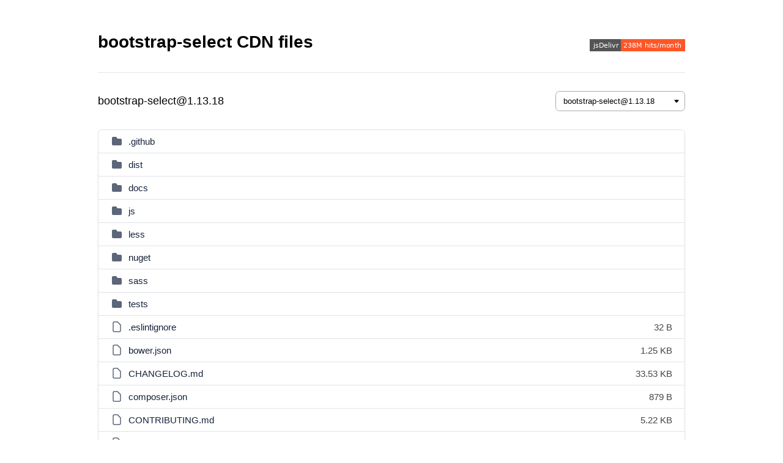

--- FILE ---
content_type: text/html; charset=utf-8
request_url: https://cdn.jsdelivr.net/npm/bootstrap-select/
body_size: 6029
content:
<!DOCTYPE html>
<html lang="en">
	<head>
		<meta charset="utf-8">
		<meta name="description" content="bootstrap-select CDN by jsDelivr - A free, fast, and reliable Open Source CDN for npm and GitHub">
		<meta name="viewport" content="width=device-width, initial-scale=1">
		<title>bootstrap-select CDN by jsDelivr - A free, fast, and reliable Open Source CDN</title>
		<style>
			body {
				font: 15px/1.4em Arial, "Helvetica Neue", Helvetica, sans-serif;
				margin: 0;
				padding: 20px 20px 30px;
				background-color: #ffffff;
			}

			.container {
				max-width: 960px;
				margin: 0 auto;
				padding: 10px 0;
				background-color: #fff;
			}

			.header {
				display: -webkit-box;
				display: -ms-flexbox;
				display: flex;
				-webkit-box-align: center;
				-ms-flex-align: center;
				align-items: center;
				-webkit-box-pack: justify;
				-ms-flex-pack: justify;
				justify-content: space-between;
				flex-wrap: wrap;
			}

			h1 {
				font-size: 28px;
				line-height: 38px;
				margin: 0 0 15px;
			}

			h2 {
				font-size: 18px;
				font-weight: 400;
				margin: 0;
			}

			.versions {
				max-width: 400px;
				padding: 2px 12px 2px 6px;
			}

			.description {
				margin: 10px 0;
				font-size: 16px;
				color: #666;
			}

			.path {
				display: -webkit-box;
				display: -ms-flexbox;
				display: flex;
				-webkit-box-align: center;
				-ms-flex-align: center;
				align-items: center;
				-webkit-box-pack: justify;
				-ms-flex-pack: justify;
				justify-content: space-between;
				flex-wrap: wrap;
				margin: 15px 0 0;
				padding: 15px 0 30px;
				border-top: 1px solid #e5e5e5;
			}

			.path .versions,
			.path ol {
				margin: 15px 0 0;
			}

			.path ol {
				padding: 0;
				list-style: none;
				font-size: 18px;
				font-weight: 400;
			}

			.path ol li {
				display: inline;
			}

			.listing {
				border: 1px solid #dfe3e7;
				border-radius: 6px;
				-webkit-box-shadow: 0 5px 10px -5px #dfe3e7;
				box-shadow: 0 5px 10px -5px #dfe3e7;
			}

			table {
				width: 100%;
				border-spacing: 0;
			}

			th, td {
				padding: 8px 20px;
				border-bottom: 1px solid #dfe3e7;
			}

			tr:last-child td {
				border-bottom: 0;
			}

			.name.level-up {
				border-bottom: 1px solid #dfe3e7;
			}

			.name.level-up a {
				padding-left: 0;
			}

			.name {
				width: auto;
				text-align: left;
				padding-right: 20px;
			}

			.name a {
				color: #17233b;
				padding-left: 5px;
				position: relative;
			}

			.name svg {
				display: inline-block;
				margin-bottom: -4px;
			}

			.size {
				max-width: 80px;
				text-align: right;
				color: #444;
			}

			th.name, th.size {
				color: #999;
				text-transform: uppercase;
				font-size: 12px;
				letter-spacing: 1px;
			}

			a {
				color: #ff5627;
				text-decoration: none;
			}

			a:hover, a:focus {
				color: #ff5627;
				text-decoration: underline;
			}

			.landing {
				margin-top: 30px;
				text-align: center;
			}

			.landing p {
				margin: 0 0 15px;
			}

			.landing a {
				display: block;
				text-overflow: ellipsis;
				overflow: hidden;
			}

			footer {
				max-width: 960px;
				display: -webkit-box;
				display: -ms-flexbox;
				display: flex;
				-webkit-box-orient: vertical;
				-webkit-box-direction: normal;
				-ms-flex-direction: column;
				flex-direction: column;
				-webkit-box-pack: justify;
				-ms-flex-pack: justify;
				justify-content: space-between;
				margin: 0 auto;
				padding: 20px 0 0 0;
				text-align: center;
				font-size: 14px;
				color: #666;
				border-top: 1px solid #edf0f2;
			}

			.footer-left, .footer-right {
				display: -webkit-box;
				display: -ms-flexbox;
				display: flex;
				-webkit-box-orient: vertical;
				-webkit-box-direction: normal;
				-ms-flex-direction: column;
				flex-direction: column;
				-webkit-box-align: center;
				-ms-flex-align: center;
				align-items: center;
				margin-bottom: 20px;
			}

			.logo {
				width: 115px;
			}

			.copyright {
				color: #79849a;
				margin: 0;
			}

			@media (min-width: 576px) {
				.footer-left, .footer-right {
					-ms-flex-pack: distribute;
					justify-content: space-around;
					-webkit-box-orient: horizontal;
					-webkit-box-direction: normal;
					-ms-flex-direction: row;
					flex-direction: row;
				}
			}

			@media (min-width: 768px) {
				body {
					padding-top: 40px;
				}

				footer {
					-webkit-box-orient: horizontal;
					-webkit-box-direction: normal;
					-ms-flex-direction: row;
					flex-direction: row;
					padding-top: 30px;
				}

				.container {
					padding-bottom: 20px;
				}

				.footer-right a:first-child, .logo {
					margin-right: 20px;
				}

				.landing {
					display: -webkit-box;
					display: -ms-flexbox;
					display: flex;
					-webkit-box-align: start;
					-ms-flex-align: start;
					align-items: flex-start;
					-webkit-box-pack: justify;
					-ms-flex-pack: justify;
					justify-content: space-between;
					margin-top: 40px;
				}

				.landing .right {
					text-align: right;
				}
			}

			.select-css {
				display: block;
				padding: 8px 20px 8px 12px;
				box-sizing: border-box;
				margin: 0;
				border: 1px solid #aaa;
				border-radius: .5em;
				-moz-appearance: none;
				-webkit-appearance: none;
				appearance: none;
				background-color: #fff;
				background-image: url('https://cdn.jsdelivr.net/npm/bootstrap-icons@1.7.2/icons/caret-down-fill.svg');
				background-repeat: no-repeat, repeat;
				background-position: right 8px top 50%, 0 0;
				background-size: 10px auto, 100%;
				outline: none;
			}

			.select-css::-ms-expand {
				display: none;
			}

			.select-css:hover {
				border-color: #888;
			}

			.select-css option {
				font-weight: normal;
			}
		</style>
	</head>

	<body>
		<div class="container">
			<div class="header">
				<h1>bootstrap-select CDN files</h1>

				<a class="badge" href="https://www.jsdelivr.com/package/npm/bootstrap-select" title="jsDelivr monthly hits">
					<img alt="jsDelivr monthly hits badge" src="https://data.jsdelivr.com/v1/package/npm/bootstrap-select/badge">
				</a>
			</div>


			<div class="path">
				<ol itemscope itemtype="https://schema.org/BreadcrumbList">
					<li itemprop="itemListElement" itemscope itemtype="https://schema.org/ListItem">
						<span itemprop="name">bootstrap-select@1.13.18</span>
						<meta itemprop="position" content="0">
					</li>
				</ol>

				<select class="versions select-css">
					<option value="bootstrap-select@1.14.0-beta3">bootstrap-select@1.14.0-beta3</option>
					<option value="bootstrap-select@1.14.0-beta2">bootstrap-select@1.14.0-beta2</option>
					<option value="bootstrap-select@1.14.0-beta">bootstrap-select@1.14.0-beta</option>
					<option value="bootstrap-select@1.13.18">bootstrap-select@1.13.18</option>
					<option value="bootstrap-select@1.13.17">bootstrap-select@1.13.17</option>
					<option value="bootstrap-select@1.13.16">bootstrap-select@1.13.16</option>
					<option value="bootstrap-select@1.13.15">bootstrap-select@1.13.15</option>
					<option value="bootstrap-select@1.13.14">bootstrap-select@1.13.14</option>
					<option value="bootstrap-select@1.13.13">bootstrap-select@1.13.13</option>
					<option value="bootstrap-select@1.13.12">bootstrap-select@1.13.12</option>
					<option value="bootstrap-select@1.13.11">bootstrap-select@1.13.11</option>
					<option value="bootstrap-select@1.13.10">bootstrap-select@1.13.10</option>
					<option value="bootstrap-select@1.13.9">bootstrap-select@1.13.9</option>
					<option value="bootstrap-select@1.13.8">bootstrap-select@1.13.8</option>
					<option value="bootstrap-select@1.13.7">bootstrap-select@1.13.7</option>
					<option value="bootstrap-select@1.13.6">bootstrap-select@1.13.6</option>
					<option value="bootstrap-select@1.13.5">bootstrap-select@1.13.5</option>
					<option value="bootstrap-select@1.13.4">bootstrap-select@1.13.4</option>
					<option value="bootstrap-select@1.13.3">bootstrap-select@1.13.3</option>
					<option value="bootstrap-select@1.13.2">bootstrap-select@1.13.2</option>
					<option value="bootstrap-select@1.13.1">bootstrap-select@1.13.1</option>
					<option value="bootstrap-select@1.13.0">bootstrap-select@1.13.0</option>
					<option value="bootstrap-select@1.13.0-beta">bootstrap-select@1.13.0-beta</option>
					<option value="bootstrap-select@1.13.0-alpha">bootstrap-select@1.13.0-alpha</option>
					<option value="bootstrap-select@1.12.4">bootstrap-select@1.12.4</option>
					<option value="bootstrap-select@1.12.3">bootstrap-select@1.12.3</option>
					<option value="bootstrap-select@1.12.2">bootstrap-select@1.12.2</option>
					<option value="bootstrap-select@1.12.1">bootstrap-select@1.12.1</option>
					<option value="bootstrap-select@1.12.0">bootstrap-select@1.12.0</option>
					<option value="bootstrap-select@1.11.2">bootstrap-select@1.11.2</option>
					<option value="bootstrap-select@1.11.1">bootstrap-select@1.11.1</option>
					<option value="bootstrap-select@1.11.0">bootstrap-select@1.11.0</option>
					<option value="bootstrap-select@1.10.0">bootstrap-select@1.10.0</option>
					<option value="bootstrap-select@1.9.4">bootstrap-select@1.9.4</option>
					<option value="bootstrap-select@1.9.3">bootstrap-select@1.9.3</option>
					<option value="bootstrap-select@1.9.2">bootstrap-select@1.9.2</option>
					<option value="bootstrap-select@1.8.1">bootstrap-select@1.8.1</option>
					<option value="bootstrap-select@1.8.0">bootstrap-select@1.8.0</option>
					<option value="bootstrap-select@1.7.7">bootstrap-select@1.7.7</option>
					<option value="bootstrap-select@1.7.5">bootstrap-select@1.7.5</option>
					<option value="bootstrap-select@1.7.4">bootstrap-select@1.7.4</option>
					<option value="bootstrap-select@1.7.3">bootstrap-select@1.7.3</option>
					<option value="bootstrap-select@1.7.2">bootstrap-select@1.7.2</option>
					<option value="bootstrap-select@1.7.1">bootstrap-select@1.7.1</option>
					<option value="bootstrap-select@1.7.0">bootstrap-select@1.7.0</option>
					<option value="bootstrap-select@1.6.3">bootstrap-select@1.6.3</option>
					<option value="bootstrap-select@1.6.2">bootstrap-select@1.6.2</option>
				</select>
			</div>

			<div class="listing">
				<table>
					<tbody>

					<tr>
						<td class="name">
							<svg width="20" height="20" viewBox="0 0 20 20" fill="none" xmlns="http://www.w3.org/2000/svg"><path d="M2 5C2 3.89543 2.89543 3 4 3H8.46482C8.79917 3 9.1114 3.1671 9.29687 3.4453L10.7031 5.5547C10.8886 5.8329 11.2008 6 11.5352 6H16C17.1046 6 18 6.89543 18 8V15C18 16.1046 17.1046 17 16 17H4C2.89543 17 2 16.1046 2 15V5Z" fill="#5C667A"/></svg>
							<a rel="nofollow" href="/npm/bootstrap-select@1.13.18/.github/">.github</a>
						</td>
						<td class="size"></td>
					</tr>
					<tr>
						<td class="name">
							<svg width="20" height="20" viewBox="0 0 20 20" fill="none" xmlns="http://www.w3.org/2000/svg"><path d="M2 5C2 3.89543 2.89543 3 4 3H8.46482C8.79917 3 9.1114 3.1671 9.29687 3.4453L10.7031 5.5547C10.8886 5.8329 11.2008 6 11.5352 6H16C17.1046 6 18 6.89543 18 8V15C18 16.1046 17.1046 17 16 17H4C2.89543 17 2 16.1046 2 15V5Z" fill="#5C667A"/></svg>
							<a rel="nofollow" href="/npm/bootstrap-select@1.13.18/dist/">dist</a>
						</td>
						<td class="size"></td>
					</tr>
					<tr>
						<td class="name">
							<svg width="20" height="20" viewBox="0 0 20 20" fill="none" xmlns="http://www.w3.org/2000/svg"><path d="M2 5C2 3.89543 2.89543 3 4 3H8.46482C8.79917 3 9.1114 3.1671 9.29687 3.4453L10.7031 5.5547C10.8886 5.8329 11.2008 6 11.5352 6H16C17.1046 6 18 6.89543 18 8V15C18 16.1046 17.1046 17 16 17H4C2.89543 17 2 16.1046 2 15V5Z" fill="#5C667A"/></svg>
							<a rel="nofollow" href="/npm/bootstrap-select@1.13.18/docs/">docs</a>
						</td>
						<td class="size"></td>
					</tr>
					<tr>
						<td class="name">
							<svg width="20" height="20" viewBox="0 0 20 20" fill="none" xmlns="http://www.w3.org/2000/svg"><path d="M2 5C2 3.89543 2.89543 3 4 3H8.46482C8.79917 3 9.1114 3.1671 9.29687 3.4453L10.7031 5.5547C10.8886 5.8329 11.2008 6 11.5352 6H16C17.1046 6 18 6.89543 18 8V15C18 16.1046 17.1046 17 16 17H4C2.89543 17 2 16.1046 2 15V5Z" fill="#5C667A"/></svg>
							<a rel="nofollow" href="/npm/bootstrap-select@1.13.18/js/">js</a>
						</td>
						<td class="size"></td>
					</tr>
					<tr>
						<td class="name">
							<svg width="20" height="20" viewBox="0 0 20 20" fill="none" xmlns="http://www.w3.org/2000/svg"><path d="M2 5C2 3.89543 2.89543 3 4 3H8.46482C8.79917 3 9.1114 3.1671 9.29687 3.4453L10.7031 5.5547C10.8886 5.8329 11.2008 6 11.5352 6H16C17.1046 6 18 6.89543 18 8V15C18 16.1046 17.1046 17 16 17H4C2.89543 17 2 16.1046 2 15V5Z" fill="#5C667A"/></svg>
							<a rel="nofollow" href="/npm/bootstrap-select@1.13.18/less/">less</a>
						</td>
						<td class="size"></td>
					</tr>
					<tr>
						<td class="name">
							<svg width="20" height="20" viewBox="0 0 20 20" fill="none" xmlns="http://www.w3.org/2000/svg"><path d="M2 5C2 3.89543 2.89543 3 4 3H8.46482C8.79917 3 9.1114 3.1671 9.29687 3.4453L10.7031 5.5547C10.8886 5.8329 11.2008 6 11.5352 6H16C17.1046 6 18 6.89543 18 8V15C18 16.1046 17.1046 17 16 17H4C2.89543 17 2 16.1046 2 15V5Z" fill="#5C667A"/></svg>
							<a rel="nofollow" href="/npm/bootstrap-select@1.13.18/nuget/">nuget</a>
						</td>
						<td class="size"></td>
					</tr>
					<tr>
						<td class="name">
							<svg width="20" height="20" viewBox="0 0 20 20" fill="none" xmlns="http://www.w3.org/2000/svg"><path d="M2 5C2 3.89543 2.89543 3 4 3H8.46482C8.79917 3 9.1114 3.1671 9.29687 3.4453L10.7031 5.5547C10.8886 5.8329 11.2008 6 11.5352 6H16C17.1046 6 18 6.89543 18 8V15C18 16.1046 17.1046 17 16 17H4C2.89543 17 2 16.1046 2 15V5Z" fill="#5C667A"/></svg>
							<a rel="nofollow" href="/npm/bootstrap-select@1.13.18/sass/">sass</a>
						</td>
						<td class="size"></td>
					</tr>
					<tr>
						<td class="name">
							<svg width="20" height="20" viewBox="0 0 20 20" fill="none" xmlns="http://www.w3.org/2000/svg"><path d="M2 5C2 3.89543 2.89543 3 4 3H8.46482C8.79917 3 9.1114 3.1671 9.29687 3.4453L10.7031 5.5547C10.8886 5.8329 11.2008 6 11.5352 6H16C17.1046 6 18 6.89543 18 8V15C18 16.1046 17.1046 17 16 17H4C2.89543 17 2 16.1046 2 15V5Z" fill="#5C667A"/></svg>
							<a rel="nofollow" href="/npm/bootstrap-select@1.13.18/tests/">tests</a>
						</td>
						<td class="size"></td>
					</tr>
					<tr>
						<td class="name">
							<svg width="20" height="20" viewBox="0 0 20 20" fill="none" xmlns="http://www.w3.org/2000/svg"><path d="M4 4C4 2.89543 4.89543 2 6 2H11L16 7V16C16 17.1046 15.1046 18 14 18H6C4.89543 18 4 17.1046 4 16V4Z" stroke="#5C667A" stroke-width="1.5" stroke-linecap="round" stroke-linejoin="round"/></svg>
							<a rel="nofollow" href="/npm/bootstrap-select@1.13.18/.eslintignore">.eslintignore</a>
						</td>
						<td class="size">32 B</td>
					</tr>
					<tr>
						<td class="name">
							<svg width="20" height="20" viewBox="0 0 20 20" fill="none" xmlns="http://www.w3.org/2000/svg"><path d="M4 4C4 2.89543 4.89543 2 6 2H11L16 7V16C16 17.1046 15.1046 18 14 18H6C4.89543 18 4 17.1046 4 16V4Z" stroke="#5C667A" stroke-width="1.5" stroke-linecap="round" stroke-linejoin="round"/></svg>
							<a rel="nofollow" href="/npm/bootstrap-select@1.13.18/bower.json">bower.json</a>
						</td>
						<td class="size">1.25 KB</td>
					</tr>
					<tr>
						<td class="name">
							<svg width="20" height="20" viewBox="0 0 20 20" fill="none" xmlns="http://www.w3.org/2000/svg"><path d="M4 4C4 2.89543 4.89543 2 6 2H11L16 7V16C16 17.1046 15.1046 18 14 18H6C4.89543 18 4 17.1046 4 16V4Z" stroke="#5C667A" stroke-width="1.5" stroke-linecap="round" stroke-linejoin="round"/></svg>
							<a rel="nofollow" href="/npm/bootstrap-select@1.13.18/CHANGELOG.md">CHANGELOG.md</a>
						</td>
						<td class="size">33.53 KB</td>
					</tr>
					<tr>
						<td class="name">
							<svg width="20" height="20" viewBox="0 0 20 20" fill="none" xmlns="http://www.w3.org/2000/svg"><path d="M4 4C4 2.89543 4.89543 2 6 2H11L16 7V16C16 17.1046 15.1046 18 14 18H6C4.89543 18 4 17.1046 4 16V4Z" stroke="#5C667A" stroke-width="1.5" stroke-linecap="round" stroke-linejoin="round"/></svg>
							<a rel="nofollow" href="/npm/bootstrap-select@1.13.18/composer.json">composer.json</a>
						</td>
						<td class="size">879 B</td>
					</tr>
					<tr>
						<td class="name">
							<svg width="20" height="20" viewBox="0 0 20 20" fill="none" xmlns="http://www.w3.org/2000/svg"><path d="M4 4C4 2.89543 4.89543 2 6 2H11L16 7V16C16 17.1046 15.1046 18 14 18H6C4.89543 18 4 17.1046 4 16V4Z" stroke="#5C667A" stroke-width="1.5" stroke-linecap="round" stroke-linejoin="round"/></svg>
							<a rel="nofollow" href="/npm/bootstrap-select@1.13.18/CONTRIBUTING.md">CONTRIBUTING.md</a>
						</td>
						<td class="size">5.22 KB</td>
					</tr>
					<tr>
						<td class="name">
							<svg width="20" height="20" viewBox="0 0 20 20" fill="none" xmlns="http://www.w3.org/2000/svg"><path d="M4 4C4 2.89543 4.89543 2 6 2H11L16 7V16C16 17.1046 15.1046 18 14 18H6C4.89543 18 4 17.1046 4 16V4Z" stroke="#5C667A" stroke-width="1.5" stroke-linecap="round" stroke-linejoin="round"/></svg>
							<a rel="nofollow" href="/npm/bootstrap-select@1.13.18/Gruntfile.js">Gruntfile.js</a>
						</td>
						<td class="size">6.8 KB</td>
					</tr>
					<tr>
						<td class="name">
							<svg width="20" height="20" viewBox="0 0 20 20" fill="none" xmlns="http://www.w3.org/2000/svg"><path d="M4 4C4 2.89543 4.89543 2 6 2H11L16 7V16C16 17.1046 15.1046 18 14 18H6C4.89543 18 4 17.1046 4 16V4Z" stroke="#5C667A" stroke-width="1.5" stroke-linecap="round" stroke-linejoin="round"/></svg>
							<a rel="nofollow" href="/npm/bootstrap-select@1.13.18/LICENSE">LICENSE</a>
						</td>
						<td class="size">1.09 KB</td>
					</tr>
					<tr>
						<td class="name">
							<svg width="20" height="20" viewBox="0 0 20 20" fill="none" xmlns="http://www.w3.org/2000/svg"><path d="M4 4C4 2.89543 4.89543 2 6 2H11L16 7V16C16 17.1046 15.1046 18 14 18H6C4.89543 18 4 17.1046 4 16V4Z" stroke="#5C667A" stroke-width="1.5" stroke-linecap="round" stroke-linejoin="round"/></svg>
							<a rel="nofollow" href="/npm/bootstrap-select@1.13.18/package.json">package.json</a>
						</td>
						<td class="size">1.82 KB</td>
					</tr>
					<tr>
						<td class="name">
							<svg width="20" height="20" viewBox="0 0 20 20" fill="none" xmlns="http://www.w3.org/2000/svg"><path d="M4 4C4 2.89543 4.89543 2 6 2H11L16 7V16C16 17.1046 15.1046 18 14 18H6C4.89543 18 4 17.1046 4 16V4Z" stroke="#5C667A" stroke-width="1.5" stroke-linecap="round" stroke-linejoin="round"/></svg>
							<a rel="nofollow" href="/npm/bootstrap-select@1.13.18/README.md">README.md</a>
						</td>
						<td class="size">6.38 KB</td>
					</tr>
					</tbody>
				</table>
			</div>

			<div class="landing">
				<p class="left">Free Open Source CDN for <strong>bootstrap-select</strong></p>

				<p class="right">
					Looking for a nice landing page for your package?
					<a href="https://www.jsdelivr.com/package/npm/bootstrap-select">https://www.jsdelivr.com/package/npm/bootstrap-select</a>
				</p>
			</div>
		</div>

		<footer>
			<div class="footer-left">
				<svg class="logo" viewBox="0 0 140 34" xmlns="http://www.w3.org/2000/svg">
					<g fill="#1e3b45">
						<path
							d="m43.616 19.576c0 4.005-1.389 6.008-4.168 6.008-.432 0-.853-.059-1.261-.174v-1.112c.455.154.883.232 1.285.232 1.065 0 1.833-.404 2.304-1.209.471-.807.706-2.063.706-3.769v-10.859h1.134z"/>
						<path
							d="m47.065 24.705v-1.309c1.188.756 2.393 1.135 3.612 1.135 1.296 0 2.28-.268 2.952-.805.671-.537 1.007-1.288 1.007-2.251 0-.85-.226-1.528-.678-2.032-.451-.506-1.429-1.194-2.935-2.067-1.682-.979-2.747-1.799-3.195-2.46-.447-.66-.671-1.422-.671-2.286 0-1.172.455-2.169 1.366-2.988.911-.817 2.126-1.227 3.647-1.227.988 0 1.975.166 2.963.498v1.204c-.972-.44-2.011-.66-3.113-.66-1.127 0-2.02.287-2.681.858-.659.571-.99 1.297-.99 2.177 0 .848.226 1.524.677 2.026.452.5 1.426 1.184 2.923 2.048 1.551.881 2.584 1.663 3.097 2.345.514.684.77 1.469.77 2.356 0 1.274-.442 2.311-1.325 3.114-.884.803-2.133 1.204-3.746 1.204-.572 0-1.229-.09-1.973-.266-.745-.178-1.313-.383-1.707-.614z"/>
						<path
							d="m59.104 25.295v-16.602h5.881c5.895 0 8.844 2.698 8.844 8.093 0 2.585-.805 4.65-2.413 6.194-1.61 1.543-3.753 2.315-6.431 2.315zm3.74-13.556v10.522h1.852c1.621 0 2.892-.485 3.814-1.458s1.383-2.296 1.383-3.97c0-1.583-.457-2.827-1.372-3.734-.914-.907-2.199-1.36-3.85-1.36z"/>
						<path
							d="m86.841 25.295h-9.957v-16.602h9.574v3.046h-5.834v3.693h5.43v3.032h-5.43v3.796h6.217z"/>
						<path d="m99.893 25.295h-9.887v-16.602h3.74v13.568h6.147z"/>
						<path d="m105.989 8.693v16.602h-3.74v-16.602z"/>
						<path
							d="m123.834 8.693-5.719 16.602h-4.236l-5.651-16.602h4.029l3.462 11.553c.186.625.297 1.178.336 1.657h.068c.055-.518.174-1.084.36-1.702l3.439-11.508z"/>
						<path
							d="m140 25.295h-4.295l-2.581-4.273c-.193-.322-.379-.613-.555-.868-.178-.254-.358-.473-.539-.654-.182-.18-.369-.321-.567-.416-.197-.096-.41-.145-.643-.145h-1.006v6.356h-3.74v-16.602h5.926c4.029 0 6.043 1.506 6.043 4.515 0 .578-.088 1.114-.266 1.604s-.428.932-.752 1.325c-.324.395-.717.733-1.176 1.02-.459.285-.969.508-1.534.67v.047c.248.076.486.203.719.375.231.174.455.377.67.61.217.231.424.479.619.746.197.266.377.526.539.782zm-10.185-13.8v4.619h1.62c.803 0 1.448-.231 1.932-.694.494-.471.742-1.053.742-1.749 0-1.45-.87-2.177-2.605-2.177h-1.689z"/>
					</g>
					<path d="m15.386.338-3.106 11.038v.104 11.039l3.106 11.143 3.194-11.143v-11.039-.104z"
						  fill="#bd483b"/>
					<path d="m15.386.338-15.386 5.542 2.186 20.492 13.2 7.29" fill="#e64e3d"/>
					<path d="m15.386 33.662 13.268-7.365 2.483-20.49-15.751-5.469" fill="#bd483b"/>
					<path
						d="m12.594 25.088c-1.514-.473-2.864-1.317-3.94-2.431l-.003-.002c-.131-.137-.257-.274-.381-.418-.838-.979-1.478-2.13-1.857-3.396.251.233.518.447.796.647.003.008.008.016.011.027-.003-.012-.008-.02-.011-.027.398.279.822.526 1.269.737.141.064.282.125.427.186.177.07.36.135.542.195.011.006.024.006.035.01.032.012.065.023.097.033.074.756.649 1.372 1.39 1.504.287 1.157.833 2.146 1.625 2.935z"
						fill="#fec82f"/>
					<path
						d="m13.174 11.794c0 .324.088.627.243.883-1.25 1.753-2.108 3.656-2.479 5.539-.041.209-.077.416-.105.619-.429.113-.79.393-1.016.762-.013 0-.024-.004-.035-.01-.023-.006-.04-.014-.061-.021-.142-.045-.281-.098-.417-.152-.204-.08-.403-.174-.598-.272-.663-.338-1.26-.772-1.781-1.291-.11-.111-.213-.219-.311-.332l-.041-.049c-.038-.045-.078-.092-.115-.137-.017-.021-.032-.039-.047-.059-.014-.018-.024-.031-.037-.045-.005-.01-.013-.016-.017-.023-.02-.022-.037-.047-.053-.068-.008-.012-.017-.022-.023-.029-.001-.004-.002-.004-.004-.008-.013-.014-.024-.033-.037-.049-.055-.072-.107-.149-.157-.225-.009-.012-.019-.024-.025-.039-.006-.006-.015-.018-.02-.027-.014-.203-.02-.408-.02-.617 0-1.882.557-3.636 1.512-5.105.113-.176.235-.348.361-.514.12-.16.245-.319.374-.467 1.126-1.317 2.61-2.315 4.299-2.847.026.182.059.367.095.553.192.967.513 1.942.949 2.898-.271.3-.434.698-.434 1.132z"
						fill="#fec82f"/>
					<path
						d="m12.176 20.479c0 .221-.079.424-.212.58-.029.037-.061.068-.096.1-.161.141-.368.225-.596.225-.173 0-.335-.049-.472-.135-.147-.09-.265-.219-.342-.375-.058-.121-.089-.252-.089-.395 0-.26.11-.494.286-.658.029-.027.06-.051.091-.074.148-.107.331-.17.526-.17.206 0 .395.068.546.186.085.063.155.139.213.229.094.137.145.307.145.487z"
						fill="#fec82f"/>
					<path
						d="m15.777 11.794c0 .147-.032.281-.094.403-.148.299-.456.502-.808.502-.044 0-.087-.002-.128-.006-.008-.004-.016-.004-.025-.006-.383-.066-.684-.369-.741-.756-.007-.043-.01-.09-.01-.137 0-.102.017-.201.05-.295.123-.354.46-.606.854-.606h.002.036c.392.018.72.285.827.645.025.082.037.168.037.256z"
						fill="#fec82f"/>
					<path
						d="m24.752 16.143c0 .907-.129 1.782-.368 2.61-.799-.211-1.606-.52-2.4-.914.022-.109.033-.221.033-.336 0-.225-.044-.442-.125-.639.031-.029.064-.061.095-.094.957-.977 1.763-2.055 2.404-3.212.234.821.361 1.69.361 2.585z"
						fill="#df9c26"/>
					<path
						d="m23.881 12.196c-.063.139-.131.277-.201.416-.627 1.235-1.455 2.382-2.459 3.407-.009.01-.02.02-.028.027-.255-.156-.557-.244-.879-.244-.375 0-.722.123-1.004.328-.514-.404-1.011-.848-1.49-1.327-.608-.604-1.157-1.247-1.647-1.909.252-.297.405-.68.405-1.102 0-.313-.087-.61-.237-.862 1.21-1.163 2.547-2.106 3.917-2.788 1.572.961 2.841 2.372 3.623 4.054z"
						fill="#df9c26"/>
					<path
						d="m21.217 17.503c0 .379-.23.701-.556.836-.108.045-.225.07-.348.07-.063 0-.125-.008-.185-.02-.385-.082-.681-.408-.715-.805.011-.01.021-.016.028-.022-.01-.008-.021-.014-.03-.023-.001-.012-.001-.022-.001-.037 0-.389.25-.723.601-.85.095-.033.196-.053.302-.053.09 0 .179.014.262.039.346.105.606.412.64.785.002.027.002.055.002.08z"
						fill="#df9c26"/>
					<path
						d="m21.452 18.767c-.301.274-.7.44-1.139.44-.351 0-.677-.107-.949-.289-.039.025-.078.051-.115.072-1.233.781-2.538 1.352-3.864 1.698v4.824c3.887 0 7.222-2.37 8.64-5.744-.859-.237-1.723-.573-2.573-1.001z"
						fill="#df9c26"/>
					<path
						d="m15.386 20.688c-.793.205-1.591.33-2.385.367-.042.002-.086.006-.128.008-.151.41-.454.744-.839.94.245.909.688 1.698 1.319 2.327.524.524 1.162.92 1.891 1.18.046 0 .093.002.142.002z"
						fill="#fec82f"/>
					<path
						d="m18.612 17.503c0-.172.026-.34.074-.498-.562-.44-1.106-.92-1.625-1.442-.614-.614-1.172-1.262-1.675-1.934v5.946c1.124-.324 2.235-.823 3.291-1.489.009-.006.02-.014.03-.022-.061-.174-.095-.364-.095-.561z"
						fill="#df9c26"/>
					<path
						d="m15.386 13.629c-.045-.059-.091-.113-.132-.174-.123.029-.249.043-.378.043-.227 0-.441-.045-.637-.123-1.134 1.606-1.912 3.341-2.25 5.049-.032.162-.059.32-.083.475.477.195.848.596.996 1.092.016-.004.029-.004.046-.004.809-.039 1.627-.18 2.438-.412z"
						fill="#fec82f"/>
					<path
						d="m15.386 6.778v3.394c.048.016.098.033.145.055 1.106-1.073 2.316-1.979 3.573-2.681-1.14-.496-2.399-.768-3.718-.768z"
						fill="#df9c26"/>
					<path
						d="m15.386 6.778c-.608 0-1.201.055-1.773.168.025.197.06.404.101.606.168.86.449 1.725.829 2.575.106-.02.219-.033.333-.033.178 0 .347.027.51.078z"
						fill="#fec82f"/>
				</svg>

				<p class="copyright">&copy; jsdelivr.com, 2012 - 2026</p>
			</div>

			<div class="footer-right">
				<a href="https://github.com/jsdelivr/jsdelivr">
					<span class="gh-icon">
						<svg version="1.1" id="Layer_1" xmlns="http://www.w3.org/2000/svg" xmlns:xlink="http://www.w3.org/1999/xlink" width="12" height="12" viewBox="0 0 16 16" xml:space="preserve">
						<path id="XMLID_1_" fill="#ff5627" d="M8,0.2c-4.4,0-8,3.6-8,8c0,3.5,2.3,6.5,5.5,7.6C5.9,15.9,6,15.6,6,15.4c0-0.2,0-0.7,0-1.4
							C3.8,14.5,3.3,13,3.3,13c-0.4-0.9-0.9-1.2-0.9-1.2c-0.7-0.5,0.1-0.5,0.1-0.5c0.8,0.1,1.2,0.8,1.2,0.8C4.4,13.4,5.6,13,6,12.8
							c0.1-0.5,0.3-0.9,0.5-1.1c-1.8-0.2-3.6-0.9-3.6-4c0-0.9,0.3-1.6,0.8-2.1c-0.1-0.2-0.4-1,0.1-2.1c0,0,0.7-0.2,2.2,0.8
							c0.6-0.2,1.3-0.3,2-0.3c0.7,0,1.4,0.1,2,0.3c1.5-1,2.2-0.8,2.2-0.8c0.4,1.1,0.2,1.9,0.1,2.1c0.5,0.6,0.8,1.3,0.8,2.1
							c0,3.1-1.9,3.7-3.7,3.9C9.7,12,10,12.5,10,13.2c0,1.1,0,1.9,0,2.2c0,0.2,0.1,0.5,0.6,0.4c3.2-1.1,5.5-4.1,5.5-7.6
							C16,3.8,12.4,0.2,8,0.2z"/>
						</svg>
					</span>
					Documentation
				</a>

				<a href="https://www.jsdelivr.com/features">Learn more about jsDelivr</a>
			</div>
		</footer>

		<script>
			var versions = document.querySelector('.versions');

			[].slice.call(versions.querySelectorAll('option')).forEach(function(option) {
				if (option.value === 'bootstrap-select@1.13.18') {
					option.selected = true;
				}
			});

			versions.addEventListener('change', function() {
				location.pathname = '/npm/' + this.value + '/';
			});
		</script>
	</body>
</html>

--- FILE ---
content_type: image/svg+xml; charset=utf-8
request_url: https://data.jsdelivr.com/v1/package/npm/bootstrap-select/badge
body_size: -74
content:
<svg xmlns="http://www.w3.org/2000/svg" xmlns:xlink="http://www.w3.org/1999/xlink" width="156" height="20" role="img" aria-label="jsDelivr: 238M hits/month"><title>jsDelivr: 238M hits/month</title><g shape-rendering="crispEdges"><rect width="51" height="20" fill="#555"/><rect x="51" width="105" height="20" fill="#ff5627"/></g><g fill="#fff" text-anchor="middle" font-family="Verdana,Geneva,DejaVu Sans,sans-serif" text-rendering="geometricPrecision" font-size="110"><text x="265" y="140" transform="scale(.1)" fill="#fff" textLength="410">jsDelivr</text><text x="1025" y="140" transform="scale(.1)" fill="#fff" textLength="950">238M hits/month</text></g></svg>